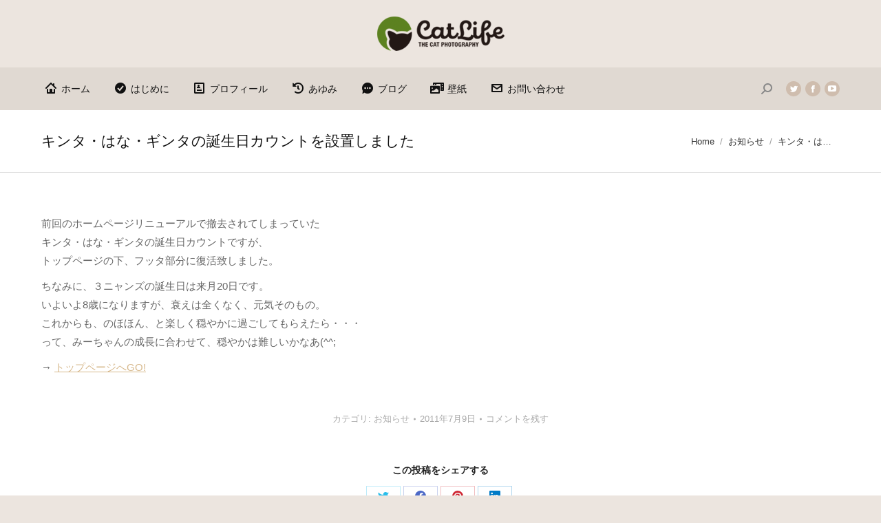

--- FILE ---
content_type: text/html; charset=UTF-8
request_url: https://catlife.jp/41799/
body_size: 20965
content:
<!DOCTYPE html>
<!--[if !(IE 6) | !(IE 7) | !(IE 8)  ]><!-->
<html dir="ltr" lang="ja" prefix="og: https://ogp.me/ns#" class="no-js">
<!--<![endif]-->
<head>
	<meta charset="UTF-8" />
		<meta name="viewport" content="width=device-width, initial-scale=1, maximum-scale=1, user-scalable=0">
		<meta name="theme-color" content="#cfbdae"/>	<link rel="profile" href="https://gmpg.org/xfn/11" />
	<title>キンタ・はな・ギンタの誕生日カウントを設置しました | CatLife - 猫写真＆猫壁紙［猫写真家・佐藤誠］</title>

		<!-- All in One SEO 4.5.6 - aioseo.com -->
		<meta name="description" content="前回のホームページリニューアルで撤去されてしまっていたキンタ・はな・ギンタの誕生日カウントですが、トップページ" />
		<meta name="robots" content="max-image-preview:large" />
		<meta name="keywords" content="お知らせ" />
		<link rel="canonical" href="https://catlife.jp/41799/" />
		<meta name="generator" content="All in One SEO (AIOSEO) 4.5.6" />
		<meta property="og:locale" content="ja_JP" />
		<meta property="og:site_name" content="猫写真&amp;猫壁紙 CatLife" />
		<meta property="og:type" content="article" />
		<meta property="og:title" content="キンタ・はな・ギンタの誕生日カウントを設置しました | CatLife - 猫写真＆猫壁紙［猫写真家・佐藤誠］" />
		<meta property="og:description" content="前回のホームページリニューアルで撤去されてしまっていたキンタ・はな・ギンタの誕生日カウントですが、トップページ" />
		<meta property="og:url" content="https://catlife.jp/41799/" />
		<meta property="article:published_time" content="2011-07-09T08:05:00+00:00" />
		<meta property="article:modified_time" content="2011-07-09T08:05:00+00:00" />
		<meta name="twitter:card" content="summary" />
		<meta name="twitter:title" content="キンタ・はな・ギンタの誕生日カウントを設置しました | CatLife - 猫写真＆猫壁紙［猫写真家・佐藤誠］" />
		<meta name="twitter:description" content="前回のホームページリニューアルで撤去されてしまっていたキンタ・はな・ギンタの誕生日カウントですが、トップページ" />
		<meta name="google" content="nositelinkssearchbox" />
		<script type="application/ld+json" class="aioseo-schema">
			{"@context":"https:\/\/schema.org","@graph":[{"@type":"Article","@id":"https:\/\/catlife.jp\/41799\/#article","name":"\u30ad\u30f3\u30bf\u30fb\u306f\u306a\u30fb\u30ae\u30f3\u30bf\u306e\u8a95\u751f\u65e5\u30ab\u30a6\u30f3\u30c8\u3092\u8a2d\u7f6e\u3057\u307e\u3057\u305f | CatLife - \u732b\u5199\u771f\uff06\u732b\u58c1\u7d19\uff3b\u732b\u5199\u771f\u5bb6\u30fb\u4f50\u85e4\u8aa0\uff3d","headline":"\u30ad\u30f3\u30bf\u30fb\u306f\u306a\u30fb\u30ae\u30f3\u30bf\u306e\u8a95\u751f\u65e5\u30ab\u30a6\u30f3\u30c8\u3092\u8a2d\u7f6e\u3057\u307e\u3057\u305f","author":{"@id":"https:\/\/catlife.jp\/author\/system-admin\/#author"},"publisher":{"@id":"https:\/\/catlife.jp\/#person"},"image":{"@type":"ImageObject","@id":"https:\/\/catlife.jp\/41799\/#articleImage","url":"https:\/\/secure.gravatar.com\/avatar\/74c1aabf18a85ecd37ed8efeefbca58a?s=96&d=mm&r=g","width":96,"height":96,"caption":"makoto"},"datePublished":"2011-07-09T17:05:00+09:00","dateModified":"2011-07-09T17:05:00+09:00","inLanguage":"ja","mainEntityOfPage":{"@id":"https:\/\/catlife.jp\/41799\/#webpage"},"isPartOf":{"@id":"https:\/\/catlife.jp\/41799\/#webpage"},"articleSection":"\u304a\u77e5\u3089\u305b"},{"@type":"BreadcrumbList","@id":"https:\/\/catlife.jp\/41799\/#breadcrumblist","itemListElement":[{"@type":"ListItem","@id":"https:\/\/catlife.jp\/#listItem","position":1,"name":"\u5bb6"}]},{"@type":"Person","@id":"https:\/\/catlife.jp\/#person","name":"makoto","image":{"@type":"ImageObject","@id":"https:\/\/catlife.jp\/41799\/#personImage","url":"https:\/\/secure.gravatar.com\/avatar\/74c1aabf18a85ecd37ed8efeefbca58a?s=96&d=mm&r=g","width":96,"height":96,"caption":"makoto"}},{"@type":"Person","@id":"https:\/\/catlife.jp\/author\/system-admin\/#author","url":"https:\/\/catlife.jp\/author\/system-admin\/","name":"makoto","image":{"@type":"ImageObject","@id":"https:\/\/catlife.jp\/41799\/#authorImage","url":"https:\/\/secure.gravatar.com\/avatar\/74c1aabf18a85ecd37ed8efeefbca58a?s=96&d=mm&r=g","width":96,"height":96,"caption":"makoto"}},{"@type":"WebPage","@id":"https:\/\/catlife.jp\/41799\/#webpage","url":"https:\/\/catlife.jp\/41799\/","name":"\u30ad\u30f3\u30bf\u30fb\u306f\u306a\u30fb\u30ae\u30f3\u30bf\u306e\u8a95\u751f\u65e5\u30ab\u30a6\u30f3\u30c8\u3092\u8a2d\u7f6e\u3057\u307e\u3057\u305f | CatLife - \u732b\u5199\u771f\uff06\u732b\u58c1\u7d19\uff3b\u732b\u5199\u771f\u5bb6\u30fb\u4f50\u85e4\u8aa0\uff3d","description":"\u524d\u56de\u306e\u30db\u30fc\u30e0\u30da\u30fc\u30b8\u30ea\u30cb\u30e5\u30fc\u30a2\u30eb\u3067\u64a4\u53bb\u3055\u308c\u3066\u3057\u307e\u3063\u3066\u3044\u305f\u30ad\u30f3\u30bf\u30fb\u306f\u306a\u30fb\u30ae\u30f3\u30bf\u306e\u8a95\u751f\u65e5\u30ab\u30a6\u30f3\u30c8\u3067\u3059\u304c\u3001\u30c8\u30c3\u30d7\u30da\u30fc\u30b8","inLanguage":"ja","isPartOf":{"@id":"https:\/\/catlife.jp\/#website"},"breadcrumb":{"@id":"https:\/\/catlife.jp\/41799\/#breadcrumblist"},"author":{"@id":"https:\/\/catlife.jp\/author\/system-admin\/#author"},"creator":{"@id":"https:\/\/catlife.jp\/author\/system-admin\/#author"},"datePublished":"2011-07-09T17:05:00+09:00","dateModified":"2011-07-09T17:05:00+09:00"},{"@type":"WebSite","@id":"https:\/\/catlife.jp\/#website","url":"https:\/\/catlife.jp\/","name":"\u732b\u5199\u771f\uff06\u732b\u58c1\u7d19 CatLife","description":"THE CAT PHOTOGRAPHY","inLanguage":"ja","publisher":{"@id":"https:\/\/catlife.jp\/#person"}}]}
		</script>
		<!-- All in One SEO -->

<link rel='dns-prefetch' href='//secure.gravatar.com' />
<link rel='dns-prefetch' href='//www.googletagmanager.com' />
<link rel='dns-prefetch' href='//stats.wp.com' />
<link rel='dns-prefetch' href='//fonts.googleapis.com' />
<link rel='dns-prefetch' href='//v0.wordpress.com' />
<link rel="alternate" type="application/rss+xml" title="猫写真＆猫壁紙 CatLife &raquo; フィード" href="https://catlife.jp/feed/" />
<link rel="alternate" type="application/rss+xml" title="猫写真＆猫壁紙 CatLife &raquo; コメントフィード" href="https://catlife.jp/comments/feed/" />
<link rel="alternate" type="application/rss+xml" title="猫写真＆猫壁紙 CatLife &raquo; キンタ・はな・ギンタの誕生日カウントを設置しました のコメントのフィード" href="https://catlife.jp/41799/feed/" />
		<!-- This site uses the Google Analytics by MonsterInsights plugin v8.23.1 - Using Analytics tracking - https://www.monsterinsights.com/ -->
							<script src="//www.googletagmanager.com/gtag/js?id=G-KNCR3HL93Z"  data-cfasync="false" data-wpfc-render="false" async></script>
			<script data-cfasync="false" data-wpfc-render="false">
				var mi_version = '8.23.1';
				var mi_track_user = true;
				var mi_no_track_reason = '';
				
								var disableStrs = [
										'ga-disable-G-KNCR3HL93Z',
									];

				/* Function to detect opted out users */
				function __gtagTrackerIsOptedOut() {
					for (var index = 0; index < disableStrs.length; index++) {
						if (document.cookie.indexOf(disableStrs[index] + '=true') > -1) {
							return true;
						}
					}

					return false;
				}

				/* Disable tracking if the opt-out cookie exists. */
				if (__gtagTrackerIsOptedOut()) {
					for (var index = 0; index < disableStrs.length; index++) {
						window[disableStrs[index]] = true;
					}
				}

				/* Opt-out function */
				function __gtagTrackerOptout() {
					for (var index = 0; index < disableStrs.length; index++) {
						document.cookie = disableStrs[index] + '=true; expires=Thu, 31 Dec 2099 23:59:59 UTC; path=/';
						window[disableStrs[index]] = true;
					}
				}

				if ('undefined' === typeof gaOptout) {
					function gaOptout() {
						__gtagTrackerOptout();
					}
				}
								window.dataLayer = window.dataLayer || [];

				window.MonsterInsightsDualTracker = {
					helpers: {},
					trackers: {},
				};
				if (mi_track_user) {
					function __gtagDataLayer() {
						dataLayer.push(arguments);
					}

					function __gtagTracker(type, name, parameters) {
						if (!parameters) {
							parameters = {};
						}

						if (parameters.send_to) {
							__gtagDataLayer.apply(null, arguments);
							return;
						}

						if (type === 'event') {
														parameters.send_to = monsterinsights_frontend.v4_id;
							var hookName = name;
							if (typeof parameters['event_category'] !== 'undefined') {
								hookName = parameters['event_category'] + ':' + name;
							}

							if (typeof MonsterInsightsDualTracker.trackers[hookName] !== 'undefined') {
								MonsterInsightsDualTracker.trackers[hookName](parameters);
							} else {
								__gtagDataLayer('event', name, parameters);
							}
							
						} else {
							__gtagDataLayer.apply(null, arguments);
						}
					}

					__gtagTracker('js', new Date());
					__gtagTracker('set', {
						'developer_id.dZGIzZG': true,
											});
										__gtagTracker('config', 'G-KNCR3HL93Z', {"forceSSL":"true","link_attribution":"true"} );
															window.gtag = __gtagTracker;										(function () {
						/* https://developers.google.com/analytics/devguides/collection/analyticsjs/ */
						/* ga and __gaTracker compatibility shim. */
						var noopfn = function () {
							return null;
						};
						var newtracker = function () {
							return new Tracker();
						};
						var Tracker = function () {
							return null;
						};
						var p = Tracker.prototype;
						p.get = noopfn;
						p.set = noopfn;
						p.send = function () {
							var args = Array.prototype.slice.call(arguments);
							args.unshift('send');
							__gaTracker.apply(null, args);
						};
						var __gaTracker = function () {
							var len = arguments.length;
							if (len === 0) {
								return;
							}
							var f = arguments[len - 1];
							if (typeof f !== 'object' || f === null || typeof f.hitCallback !== 'function') {
								if ('send' === arguments[0]) {
									var hitConverted, hitObject = false, action;
									if ('event' === arguments[1]) {
										if ('undefined' !== typeof arguments[3]) {
											hitObject = {
												'eventAction': arguments[3],
												'eventCategory': arguments[2],
												'eventLabel': arguments[4],
												'value': arguments[5] ? arguments[5] : 1,
											}
										}
									}
									if ('pageview' === arguments[1]) {
										if ('undefined' !== typeof arguments[2]) {
											hitObject = {
												'eventAction': 'page_view',
												'page_path': arguments[2],
											}
										}
									}
									if (typeof arguments[2] === 'object') {
										hitObject = arguments[2];
									}
									if (typeof arguments[5] === 'object') {
										Object.assign(hitObject, arguments[5]);
									}
									if ('undefined' !== typeof arguments[1].hitType) {
										hitObject = arguments[1];
										if ('pageview' === hitObject.hitType) {
											hitObject.eventAction = 'page_view';
										}
									}
									if (hitObject) {
										action = 'timing' === arguments[1].hitType ? 'timing_complete' : hitObject.eventAction;
										hitConverted = mapArgs(hitObject);
										__gtagTracker('event', action, hitConverted);
									}
								}
								return;
							}

							function mapArgs(args) {
								var arg, hit = {};
								var gaMap = {
									'eventCategory': 'event_category',
									'eventAction': 'event_action',
									'eventLabel': 'event_label',
									'eventValue': 'event_value',
									'nonInteraction': 'non_interaction',
									'timingCategory': 'event_category',
									'timingVar': 'name',
									'timingValue': 'value',
									'timingLabel': 'event_label',
									'page': 'page_path',
									'location': 'page_location',
									'title': 'page_title',
									'referrer' : 'page_referrer',
								};
								for (arg in args) {
																		if (!(!args.hasOwnProperty(arg) || !gaMap.hasOwnProperty(arg))) {
										hit[gaMap[arg]] = args[arg];
									} else {
										hit[arg] = args[arg];
									}
								}
								return hit;
							}

							try {
								f.hitCallback();
							} catch (ex) {
							}
						};
						__gaTracker.create = newtracker;
						__gaTracker.getByName = newtracker;
						__gaTracker.getAll = function () {
							return [];
						};
						__gaTracker.remove = noopfn;
						__gaTracker.loaded = true;
						window['__gaTracker'] = __gaTracker;
					})();
									} else {
										console.log("");
					(function () {
						function __gtagTracker() {
							return null;
						}

						window['__gtagTracker'] = __gtagTracker;
						window['gtag'] = __gtagTracker;
					})();
									}
			</script>
				<!-- / Google Analytics by MonsterInsights -->
		<script>
window._wpemojiSettings = {"baseUrl":"https:\/\/s.w.org\/images\/core\/emoji\/14.0.0\/72x72\/","ext":".png","svgUrl":"https:\/\/s.w.org\/images\/core\/emoji\/14.0.0\/svg\/","svgExt":".svg","source":{"concatemoji":"https:\/\/catlife.jp\/wp-includes\/js\/wp-emoji-release.min.js?ver=6.4.7"}};
/*! This file is auto-generated */
!function(i,n){var o,s,e;function c(e){try{var t={supportTests:e,timestamp:(new Date).valueOf()};sessionStorage.setItem(o,JSON.stringify(t))}catch(e){}}function p(e,t,n){e.clearRect(0,0,e.canvas.width,e.canvas.height),e.fillText(t,0,0);var t=new Uint32Array(e.getImageData(0,0,e.canvas.width,e.canvas.height).data),r=(e.clearRect(0,0,e.canvas.width,e.canvas.height),e.fillText(n,0,0),new Uint32Array(e.getImageData(0,0,e.canvas.width,e.canvas.height).data));return t.every(function(e,t){return e===r[t]})}function u(e,t,n){switch(t){case"flag":return n(e,"\ud83c\udff3\ufe0f\u200d\u26a7\ufe0f","\ud83c\udff3\ufe0f\u200b\u26a7\ufe0f")?!1:!n(e,"\ud83c\uddfa\ud83c\uddf3","\ud83c\uddfa\u200b\ud83c\uddf3")&&!n(e,"\ud83c\udff4\udb40\udc67\udb40\udc62\udb40\udc65\udb40\udc6e\udb40\udc67\udb40\udc7f","\ud83c\udff4\u200b\udb40\udc67\u200b\udb40\udc62\u200b\udb40\udc65\u200b\udb40\udc6e\u200b\udb40\udc67\u200b\udb40\udc7f");case"emoji":return!n(e,"\ud83e\udef1\ud83c\udffb\u200d\ud83e\udef2\ud83c\udfff","\ud83e\udef1\ud83c\udffb\u200b\ud83e\udef2\ud83c\udfff")}return!1}function f(e,t,n){var r="undefined"!=typeof WorkerGlobalScope&&self instanceof WorkerGlobalScope?new OffscreenCanvas(300,150):i.createElement("canvas"),a=r.getContext("2d",{willReadFrequently:!0}),o=(a.textBaseline="top",a.font="600 32px Arial",{});return e.forEach(function(e){o[e]=t(a,e,n)}),o}function t(e){var t=i.createElement("script");t.src=e,t.defer=!0,i.head.appendChild(t)}"undefined"!=typeof Promise&&(o="wpEmojiSettingsSupports",s=["flag","emoji"],n.supports={everything:!0,everythingExceptFlag:!0},e=new Promise(function(e){i.addEventListener("DOMContentLoaded",e,{once:!0})}),new Promise(function(t){var n=function(){try{var e=JSON.parse(sessionStorage.getItem(o));if("object"==typeof e&&"number"==typeof e.timestamp&&(new Date).valueOf()<e.timestamp+604800&&"object"==typeof e.supportTests)return e.supportTests}catch(e){}return null}();if(!n){if("undefined"!=typeof Worker&&"undefined"!=typeof OffscreenCanvas&&"undefined"!=typeof URL&&URL.createObjectURL&&"undefined"!=typeof Blob)try{var e="postMessage("+f.toString()+"("+[JSON.stringify(s),u.toString(),p.toString()].join(",")+"));",r=new Blob([e],{type:"text/javascript"}),a=new Worker(URL.createObjectURL(r),{name:"wpTestEmojiSupports"});return void(a.onmessage=function(e){c(n=e.data),a.terminate(),t(n)})}catch(e){}c(n=f(s,u,p))}t(n)}).then(function(e){for(var t in e)n.supports[t]=e[t],n.supports.everything=n.supports.everything&&n.supports[t],"flag"!==t&&(n.supports.everythingExceptFlag=n.supports.everythingExceptFlag&&n.supports[t]);n.supports.everythingExceptFlag=n.supports.everythingExceptFlag&&!n.supports.flag,n.DOMReady=!1,n.readyCallback=function(){n.DOMReady=!0}}).then(function(){return e}).then(function(){var e;n.supports.everything||(n.readyCallback(),(e=n.source||{}).concatemoji?t(e.concatemoji):e.wpemoji&&e.twemoji&&(t(e.twemoji),t(e.wpemoji)))}))}((window,document),window._wpemojiSettings);
</script>
<style id='wp-emoji-styles-inline-css'>

	img.wp-smiley, img.emoji {
		display: inline !important;
		border: none !important;
		box-shadow: none !important;
		height: 1em !important;
		width: 1em !important;
		margin: 0 0.07em !important;
		vertical-align: -0.1em !important;
		background: none !important;
		padding: 0 !important;
	}
</style>
<link rel='stylesheet' id='wp-block-library-css' href='https://catlife.jp/wp-includes/css/dist/block-library/style.min.css?ver=6.4.7' media='all' />
<style id='wp-block-library-inline-css'>
.has-text-align-justify{text-align:justify;}
</style>
<style id='wp-block-library-theme-inline-css'>
.wp-block-audio figcaption{color:#555;font-size:13px;text-align:center}.is-dark-theme .wp-block-audio figcaption{color:hsla(0,0%,100%,.65)}.wp-block-audio{margin:0 0 1em}.wp-block-code{border:1px solid #ccc;border-radius:4px;font-family:Menlo,Consolas,monaco,monospace;padding:.8em 1em}.wp-block-embed figcaption{color:#555;font-size:13px;text-align:center}.is-dark-theme .wp-block-embed figcaption{color:hsla(0,0%,100%,.65)}.wp-block-embed{margin:0 0 1em}.blocks-gallery-caption{color:#555;font-size:13px;text-align:center}.is-dark-theme .blocks-gallery-caption{color:hsla(0,0%,100%,.65)}.wp-block-image figcaption{color:#555;font-size:13px;text-align:center}.is-dark-theme .wp-block-image figcaption{color:hsla(0,0%,100%,.65)}.wp-block-image{margin:0 0 1em}.wp-block-pullquote{border-bottom:4px solid;border-top:4px solid;color:currentColor;margin-bottom:1.75em}.wp-block-pullquote cite,.wp-block-pullquote footer,.wp-block-pullquote__citation{color:currentColor;font-size:.8125em;font-style:normal;text-transform:uppercase}.wp-block-quote{border-left:.25em solid;margin:0 0 1.75em;padding-left:1em}.wp-block-quote cite,.wp-block-quote footer{color:currentColor;font-size:.8125em;font-style:normal;position:relative}.wp-block-quote.has-text-align-right{border-left:none;border-right:.25em solid;padding-left:0;padding-right:1em}.wp-block-quote.has-text-align-center{border:none;padding-left:0}.wp-block-quote.is-large,.wp-block-quote.is-style-large,.wp-block-quote.is-style-plain{border:none}.wp-block-search .wp-block-search__label{font-weight:700}.wp-block-search__button{border:1px solid #ccc;padding:.375em .625em}:where(.wp-block-group.has-background){padding:1.25em 2.375em}.wp-block-separator.has-css-opacity{opacity:.4}.wp-block-separator{border:none;border-bottom:2px solid;margin-left:auto;margin-right:auto}.wp-block-separator.has-alpha-channel-opacity{opacity:1}.wp-block-separator:not(.is-style-wide):not(.is-style-dots){width:100px}.wp-block-separator.has-background:not(.is-style-dots){border-bottom:none;height:1px}.wp-block-separator.has-background:not(.is-style-wide):not(.is-style-dots){height:2px}.wp-block-table{margin:0 0 1em}.wp-block-table td,.wp-block-table th{word-break:normal}.wp-block-table figcaption{color:#555;font-size:13px;text-align:center}.is-dark-theme .wp-block-table figcaption{color:hsla(0,0%,100%,.65)}.wp-block-video figcaption{color:#555;font-size:13px;text-align:center}.is-dark-theme .wp-block-video figcaption{color:hsla(0,0%,100%,.65)}.wp-block-video{margin:0 0 1em}.wp-block-template-part.has-background{margin-bottom:0;margin-top:0;padding:1.25em 2.375em}
</style>
<link rel='stylesheet' id='mediaelement-css' href='https://catlife.jp/wp-includes/js/mediaelement/mediaelementplayer-legacy.min.css?ver=4.2.17' media='all' />
<link rel='stylesheet' id='wp-mediaelement-css' href='https://catlife.jp/wp-includes/js/mediaelement/wp-mediaelement.min.css?ver=6.4.7' media='all' />
<style id='jetpack-sharing-buttons-style-inline-css'>
.jetpack-sharing-buttons__services-list{display:flex;flex-direction:row;flex-wrap:wrap;gap:0;list-style-type:none;margin:5px;padding:0}.jetpack-sharing-buttons__services-list.has-small-icon-size{font-size:12px}.jetpack-sharing-buttons__services-list.has-normal-icon-size{font-size:16px}.jetpack-sharing-buttons__services-list.has-large-icon-size{font-size:24px}.jetpack-sharing-buttons__services-list.has-huge-icon-size{font-size:36px}@media print{.jetpack-sharing-buttons__services-list{display:none!important}}ul.jetpack-sharing-buttons__services-list.has-background{padding:1.25em 2.375em}
</style>
<style id='classic-theme-styles-inline-css'>
/*! This file is auto-generated */
.wp-block-button__link{color:#fff;background-color:#32373c;border-radius:9999px;box-shadow:none;text-decoration:none;padding:calc(.667em + 2px) calc(1.333em + 2px);font-size:1.125em}.wp-block-file__button{background:#32373c;color:#fff;text-decoration:none}
</style>
<style id='global-styles-inline-css'>
body{--wp--preset--color--black: #000000;--wp--preset--color--cyan-bluish-gray: #abb8c3;--wp--preset--color--white: #FFF;--wp--preset--color--pale-pink: #f78da7;--wp--preset--color--vivid-red: #cf2e2e;--wp--preset--color--luminous-vivid-orange: #ff6900;--wp--preset--color--luminous-vivid-amber: #fcb900;--wp--preset--color--light-green-cyan: #7bdcb5;--wp--preset--color--vivid-green-cyan: #00d084;--wp--preset--color--pale-cyan-blue: #8ed1fc;--wp--preset--color--vivid-cyan-blue: #0693e3;--wp--preset--color--vivid-purple: #9b51e0;--wp--preset--color--accent: #cfbdae;--wp--preset--color--dark-gray: #111;--wp--preset--color--light-gray: #767676;--wp--preset--gradient--vivid-cyan-blue-to-vivid-purple: linear-gradient(135deg,rgba(6,147,227,1) 0%,rgb(155,81,224) 100%);--wp--preset--gradient--light-green-cyan-to-vivid-green-cyan: linear-gradient(135deg,rgb(122,220,180) 0%,rgb(0,208,130) 100%);--wp--preset--gradient--luminous-vivid-amber-to-luminous-vivid-orange: linear-gradient(135deg,rgba(252,185,0,1) 0%,rgba(255,105,0,1) 100%);--wp--preset--gradient--luminous-vivid-orange-to-vivid-red: linear-gradient(135deg,rgba(255,105,0,1) 0%,rgb(207,46,46) 100%);--wp--preset--gradient--very-light-gray-to-cyan-bluish-gray: linear-gradient(135deg,rgb(238,238,238) 0%,rgb(169,184,195) 100%);--wp--preset--gradient--cool-to-warm-spectrum: linear-gradient(135deg,rgb(74,234,220) 0%,rgb(151,120,209) 20%,rgb(207,42,186) 40%,rgb(238,44,130) 60%,rgb(251,105,98) 80%,rgb(254,248,76) 100%);--wp--preset--gradient--blush-light-purple: linear-gradient(135deg,rgb(255,206,236) 0%,rgb(152,150,240) 100%);--wp--preset--gradient--blush-bordeaux: linear-gradient(135deg,rgb(254,205,165) 0%,rgb(254,45,45) 50%,rgb(107,0,62) 100%);--wp--preset--gradient--luminous-dusk: linear-gradient(135deg,rgb(255,203,112) 0%,rgb(199,81,192) 50%,rgb(65,88,208) 100%);--wp--preset--gradient--pale-ocean: linear-gradient(135deg,rgb(255,245,203) 0%,rgb(182,227,212) 50%,rgb(51,167,181) 100%);--wp--preset--gradient--electric-grass: linear-gradient(135deg,rgb(202,248,128) 0%,rgb(113,206,126) 100%);--wp--preset--gradient--midnight: linear-gradient(135deg,rgb(2,3,129) 0%,rgb(40,116,252) 100%);--wp--preset--font-size--small: 13px;--wp--preset--font-size--medium: 20px;--wp--preset--font-size--large: 36px;--wp--preset--font-size--x-large: 42px;--wp--preset--spacing--20: 0.44rem;--wp--preset--spacing--30: 0.67rem;--wp--preset--spacing--40: 1rem;--wp--preset--spacing--50: 1.5rem;--wp--preset--spacing--60: 2.25rem;--wp--preset--spacing--70: 3.38rem;--wp--preset--spacing--80: 5.06rem;--wp--preset--shadow--natural: 6px 6px 9px rgba(0, 0, 0, 0.2);--wp--preset--shadow--deep: 12px 12px 50px rgba(0, 0, 0, 0.4);--wp--preset--shadow--sharp: 6px 6px 0px rgba(0, 0, 0, 0.2);--wp--preset--shadow--outlined: 6px 6px 0px -3px rgba(255, 255, 255, 1), 6px 6px rgba(0, 0, 0, 1);--wp--preset--shadow--crisp: 6px 6px 0px rgba(0, 0, 0, 1);}:where(.is-layout-flex){gap: 0.5em;}:where(.is-layout-grid){gap: 0.5em;}body .is-layout-flow > .alignleft{float: left;margin-inline-start: 0;margin-inline-end: 2em;}body .is-layout-flow > .alignright{float: right;margin-inline-start: 2em;margin-inline-end: 0;}body .is-layout-flow > .aligncenter{margin-left: auto !important;margin-right: auto !important;}body .is-layout-constrained > .alignleft{float: left;margin-inline-start: 0;margin-inline-end: 2em;}body .is-layout-constrained > .alignright{float: right;margin-inline-start: 2em;margin-inline-end: 0;}body .is-layout-constrained > .aligncenter{margin-left: auto !important;margin-right: auto !important;}body .is-layout-constrained > :where(:not(.alignleft):not(.alignright):not(.alignfull)){max-width: var(--wp--style--global--content-size);margin-left: auto !important;margin-right: auto !important;}body .is-layout-constrained > .alignwide{max-width: var(--wp--style--global--wide-size);}body .is-layout-flex{display: flex;}body .is-layout-flex{flex-wrap: wrap;align-items: center;}body .is-layout-flex > *{margin: 0;}body .is-layout-grid{display: grid;}body .is-layout-grid > *{margin: 0;}:where(.wp-block-columns.is-layout-flex){gap: 2em;}:where(.wp-block-columns.is-layout-grid){gap: 2em;}:where(.wp-block-post-template.is-layout-flex){gap: 1.25em;}:where(.wp-block-post-template.is-layout-grid){gap: 1.25em;}.has-black-color{color: var(--wp--preset--color--black) !important;}.has-cyan-bluish-gray-color{color: var(--wp--preset--color--cyan-bluish-gray) !important;}.has-white-color{color: var(--wp--preset--color--white) !important;}.has-pale-pink-color{color: var(--wp--preset--color--pale-pink) !important;}.has-vivid-red-color{color: var(--wp--preset--color--vivid-red) !important;}.has-luminous-vivid-orange-color{color: var(--wp--preset--color--luminous-vivid-orange) !important;}.has-luminous-vivid-amber-color{color: var(--wp--preset--color--luminous-vivid-amber) !important;}.has-light-green-cyan-color{color: var(--wp--preset--color--light-green-cyan) !important;}.has-vivid-green-cyan-color{color: var(--wp--preset--color--vivid-green-cyan) !important;}.has-pale-cyan-blue-color{color: var(--wp--preset--color--pale-cyan-blue) !important;}.has-vivid-cyan-blue-color{color: var(--wp--preset--color--vivid-cyan-blue) !important;}.has-vivid-purple-color{color: var(--wp--preset--color--vivid-purple) !important;}.has-black-background-color{background-color: var(--wp--preset--color--black) !important;}.has-cyan-bluish-gray-background-color{background-color: var(--wp--preset--color--cyan-bluish-gray) !important;}.has-white-background-color{background-color: var(--wp--preset--color--white) !important;}.has-pale-pink-background-color{background-color: var(--wp--preset--color--pale-pink) !important;}.has-vivid-red-background-color{background-color: var(--wp--preset--color--vivid-red) !important;}.has-luminous-vivid-orange-background-color{background-color: var(--wp--preset--color--luminous-vivid-orange) !important;}.has-luminous-vivid-amber-background-color{background-color: var(--wp--preset--color--luminous-vivid-amber) !important;}.has-light-green-cyan-background-color{background-color: var(--wp--preset--color--light-green-cyan) !important;}.has-vivid-green-cyan-background-color{background-color: var(--wp--preset--color--vivid-green-cyan) !important;}.has-pale-cyan-blue-background-color{background-color: var(--wp--preset--color--pale-cyan-blue) !important;}.has-vivid-cyan-blue-background-color{background-color: var(--wp--preset--color--vivid-cyan-blue) !important;}.has-vivid-purple-background-color{background-color: var(--wp--preset--color--vivid-purple) !important;}.has-black-border-color{border-color: var(--wp--preset--color--black) !important;}.has-cyan-bluish-gray-border-color{border-color: var(--wp--preset--color--cyan-bluish-gray) !important;}.has-white-border-color{border-color: var(--wp--preset--color--white) !important;}.has-pale-pink-border-color{border-color: var(--wp--preset--color--pale-pink) !important;}.has-vivid-red-border-color{border-color: var(--wp--preset--color--vivid-red) !important;}.has-luminous-vivid-orange-border-color{border-color: var(--wp--preset--color--luminous-vivid-orange) !important;}.has-luminous-vivid-amber-border-color{border-color: var(--wp--preset--color--luminous-vivid-amber) !important;}.has-light-green-cyan-border-color{border-color: var(--wp--preset--color--light-green-cyan) !important;}.has-vivid-green-cyan-border-color{border-color: var(--wp--preset--color--vivid-green-cyan) !important;}.has-pale-cyan-blue-border-color{border-color: var(--wp--preset--color--pale-cyan-blue) !important;}.has-vivid-cyan-blue-border-color{border-color: var(--wp--preset--color--vivid-cyan-blue) !important;}.has-vivid-purple-border-color{border-color: var(--wp--preset--color--vivid-purple) !important;}.has-vivid-cyan-blue-to-vivid-purple-gradient-background{background: var(--wp--preset--gradient--vivid-cyan-blue-to-vivid-purple) !important;}.has-light-green-cyan-to-vivid-green-cyan-gradient-background{background: var(--wp--preset--gradient--light-green-cyan-to-vivid-green-cyan) !important;}.has-luminous-vivid-amber-to-luminous-vivid-orange-gradient-background{background: var(--wp--preset--gradient--luminous-vivid-amber-to-luminous-vivid-orange) !important;}.has-luminous-vivid-orange-to-vivid-red-gradient-background{background: var(--wp--preset--gradient--luminous-vivid-orange-to-vivid-red) !important;}.has-very-light-gray-to-cyan-bluish-gray-gradient-background{background: var(--wp--preset--gradient--very-light-gray-to-cyan-bluish-gray) !important;}.has-cool-to-warm-spectrum-gradient-background{background: var(--wp--preset--gradient--cool-to-warm-spectrum) !important;}.has-blush-light-purple-gradient-background{background: var(--wp--preset--gradient--blush-light-purple) !important;}.has-blush-bordeaux-gradient-background{background: var(--wp--preset--gradient--blush-bordeaux) !important;}.has-luminous-dusk-gradient-background{background: var(--wp--preset--gradient--luminous-dusk) !important;}.has-pale-ocean-gradient-background{background: var(--wp--preset--gradient--pale-ocean) !important;}.has-electric-grass-gradient-background{background: var(--wp--preset--gradient--electric-grass) !important;}.has-midnight-gradient-background{background: var(--wp--preset--gradient--midnight) !important;}.has-small-font-size{font-size: var(--wp--preset--font-size--small) !important;}.has-medium-font-size{font-size: var(--wp--preset--font-size--medium) !important;}.has-large-font-size{font-size: var(--wp--preset--font-size--large) !important;}.has-x-large-font-size{font-size: var(--wp--preset--font-size--x-large) !important;}
.wp-block-navigation a:where(:not(.wp-element-button)){color: inherit;}
:where(.wp-block-post-template.is-layout-flex){gap: 1.25em;}:where(.wp-block-post-template.is-layout-grid){gap: 1.25em;}
:where(.wp-block-columns.is-layout-flex){gap: 2em;}:where(.wp-block-columns.is-layout-grid){gap: 2em;}
.wp-block-pullquote{font-size: 1.5em;line-height: 1.6;}
</style>
<link rel='stylesheet' id='contact-form-7-css' href='https://catlife.jp/wp-content/plugins/contact-form-7/includes/css/styles.css?ver=5.8.7' media='all' />
<link rel='stylesheet' id='the7-font-css' href='https://catlife.jp/wp-content/themes/dt-the7/fonts/icomoon-the7-font/icomoon-the7-font.min.css?ver=11.11.0' media='all' />
<link rel='stylesheet' id='the7-awesome-fonts-css' href='https://catlife.jp/wp-content/themes/dt-the7/fonts/FontAwesome/css/all.min.css?ver=11.11.0' media='all' />
<link rel='stylesheet' id='the7-awesome-fonts-back-css' href='https://catlife.jp/wp-content/themes/dt-the7/fonts/FontAwesome/back-compat.min.css?ver=11.11.0' media='all' />
<link rel='stylesheet' id='the7-Defaults-css' href='https://catlife.jp/wp-content/uploads/smile_fonts/Defaults/Defaults.css?ver=6.4.7' media='all' />
<link rel='stylesheet' id='the7-icomoon-icomoonfree-16x16-css' href='https://catlife.jp/wp-content/uploads/smile_fonts/icomoon-icomoonfree-16x16/icomoon-icomoonfree-16x16.css?ver=6.4.7' media='all' />
<link rel='stylesheet' id='dt-web-fonts-css' href='https://fonts.googleapis.com/css?family=Roboto:400,600,700%7CLibre+Baskerville:400,600,700' media='all' />
<link rel='stylesheet' id='dt-main-css' href='https://catlife.jp/wp-content/themes/dt-the7/css/main.min.css?ver=11.11.0' media='all' />
<style id='dt-main-inline-css'>
body #load {
  display: block;
  height: 100%;
  overflow: hidden;
  position: fixed;
  width: 100%;
  z-index: 9901;
  opacity: 1;
  visibility: visible;
  transition: all .35s ease-out;
}
.load-wrap {
  width: 100%;
  height: 100%;
  background-position: center center;
  background-repeat: no-repeat;
  text-align: center;
  display: -ms-flexbox;
  display: -ms-flex;
  display: flex;
  -ms-align-items: center;
  -ms-flex-align: center;
  align-items: center;
  -ms-flex-flow: column wrap;
  flex-flow: column wrap;
  -ms-flex-pack: center;
  -ms-justify-content: center;
  justify-content: center;
}
.load-wrap > svg {
  position: absolute;
  top: 50%;
  left: 50%;
  transform: translate(-50%,-50%);
}
#load {
  background: var(--the7-elementor-beautiful-loading-bg,#111111);
  --the7-beautiful-spinner-color2: var(--the7-beautiful-spinner-color,#ffffff);
}

</style>
<link rel='stylesheet' id='the7-custom-scrollbar-css' href='https://catlife.jp/wp-content/themes/dt-the7/lib/custom-scrollbar/custom-scrollbar.min.css?ver=11.11.0' media='all' />
<link rel='stylesheet' id='the7-wpbakery-css' href='https://catlife.jp/wp-content/themes/dt-the7/css/wpbakery.min.css?ver=11.11.0' media='all' />
<link rel='stylesheet' id='the7-core-css' href='https://catlife.jp/wp-content/plugins/dt-the7-core/assets/css/post-type.min.css?ver=2.7.8' media='all' />
<link rel='stylesheet' id='the7-css-vars-css' href='https://catlife.jp/wp-content/uploads/the7-css/css-vars.css?ver=391bc98809af' media='all' />
<link rel='stylesheet' id='dt-custom-css' href='https://catlife.jp/wp-content/uploads/the7-css/custom.css?ver=391bc98809af' media='all' />
<link rel='stylesheet' id='dt-media-css' href='https://catlife.jp/wp-content/uploads/the7-css/media.css?ver=391bc98809af' media='all' />
<link rel='stylesheet' id='the7-mega-menu-css' href='https://catlife.jp/wp-content/uploads/the7-css/mega-menu.css?ver=391bc98809af' media='all' />
<link rel='stylesheet' id='the7-elements-albums-portfolio-css' href='https://catlife.jp/wp-content/uploads/the7-css/the7-elements-albums-portfolio.css?ver=391bc98809af' media='all' />
<link rel='stylesheet' id='the7-elements-css' href='https://catlife.jp/wp-content/uploads/the7-css/post-type-dynamic.css?ver=391bc98809af' media='all' />
<link rel='stylesheet' id='style-css' href='https://catlife.jp/wp-content/themes/dt-the7/style.css?ver=11.11.0' media='all' />
<link rel='stylesheet' id='jetpack_css-css' href='https://catlife.jp/wp-content/plugins/jetpack/css/jetpack.css?ver=13.1.4' media='all' />
<script src="https://catlife.jp/wp-includes/js/jquery/jquery.min.js?ver=3.7.1" id="jquery-core-js"></script>
<script src="https://catlife.jp/wp-includes/js/jquery/jquery-migrate.min.js?ver=3.4.1" id="jquery-migrate-js"></script>
<script src="https://catlife.jp/wp-content/plugins/google-analytics-for-wordpress/assets/js/frontend-gtag.min.js?ver=8.23.1" id="monsterinsights-frontend-script-js"></script>
<script data-cfasync="false" data-wpfc-render="false" id='monsterinsights-frontend-script-js-extra'>var monsterinsights_frontend = {"js_events_tracking":"true","download_extensions":"doc,pdf,ppt,zip,xls,docx,pptx,xlsx","inbound_paths":"[{\"path\":\"\\\/go\\\/\",\"label\":\"affiliate\"},{\"path\":\"\\\/recommend\\\/\",\"label\":\"affiliate\"}]","home_url":"https:\/\/catlife.jp","hash_tracking":"false","v4_id":"G-KNCR3HL93Z"};</script>
<script src="https://catlife.jp/wp-content/plugins/revslider/public/assets/js/rbtools.min.js?ver=6.6.20" async id="tp-tools-js"></script>
<script src="https://catlife.jp/wp-content/plugins/revslider/public/assets/js/rs6.min.js?ver=6.6.20" async id="revmin-js"></script>
<script id="dt-above-fold-js-extra">
var dtLocal = {"themeUrl":"https:\/\/catlife.jp\/wp-content\/themes\/dt-the7","passText":"To view this protected post, enter the password below:","moreButtonText":{"loading":"Loading...","loadMore":"Load more"},"postID":"41799","ajaxurl":"https:\/\/catlife.jp\/wp-admin\/admin-ajax.php","REST":{"baseUrl":"https:\/\/catlife.jp\/wp-json\/the7\/v1","endpoints":{"sendMail":"\/send-mail"}},"contactMessages":{"required":"One or more fields have an error. Please check and try again.","terms":"Please accept the privacy policy.","fillTheCaptchaError":"Please, fill the captcha."},"captchaSiteKey":"","ajaxNonce":"ae85455081","pageData":"","themeSettings":{"smoothScroll":"off","lazyLoading":false,"desktopHeader":{"height":160},"ToggleCaptionEnabled":"disabled","ToggleCaption":"Navigation","floatingHeader":{"showAfter":120,"showMenu":true,"height":58,"logo":{"showLogo":false,"html":"","url":"https:\/\/catlife.jp\/"}},"topLine":{"floatingTopLine":{"logo":{"showLogo":false,"html":""}}},"mobileHeader":{"firstSwitchPoint":1000,"secondSwitchPoint":800,"firstSwitchPointHeight":100,"secondSwitchPointHeight":60,"mobileToggleCaptionEnabled":"disabled","mobileToggleCaption":"Menu"},"stickyMobileHeaderFirstSwitch":{"logo":{"html":"<img class=\" preload-me\" src=\"https:\/\/catlife.jp\/wp-content\/uploads\/2021\/05\/img_logo_w185.png\" srcset=\"https:\/\/catlife.jp\/wp-content\/uploads\/2021\/05\/img_logo_w185.png 185w\" width=\"185\" height=\"50\"   sizes=\"185px\" alt=\"\u732b\u5199\u771f\uff06\u732b\u58c1\u7d19 CatLife\" \/>"}},"stickyMobileHeaderSecondSwitch":{"logo":{"html":"<img class=\" preload-me\" src=\"https:\/\/catlife.jp\/wp-content\/uploads\/2021\/05\/img_logo_w150.png\" srcset=\"https:\/\/catlife.jp\/wp-content\/uploads\/2021\/05\/img_logo_w150.png 150w\" width=\"150\" height=\"41\"   sizes=\"150px\" alt=\"\u732b\u5199\u771f\uff06\u732b\u58c1\u7d19 CatLife\" \/>"}},"sidebar":{"switchPoint":970},"boxedWidth":"1280px"},"VCMobileScreenWidth":"768"};
var dtShare = {"shareButtonText":{"facebook":"Share on Facebook","twitter":"Tweet","pinterest":"Pin it","linkedin":"Share on Linkedin","whatsapp":"Share on Whatsapp"},"overlayOpacity":"85"};
</script>
<script src="https://catlife.jp/wp-content/themes/dt-the7/js/above-the-fold.min.js?ver=11.11.0" id="dt-above-fold-js"></script>

<!-- Google アナリティクス スニペット (Site Kit が追加) -->
<script src="https://www.googletagmanager.com/gtag/js?id=G-3ZKXMERDTZ" id="google_gtagjs-js" async></script>
<script id="google_gtagjs-js-after">
window.dataLayer = window.dataLayer || [];function gtag(){dataLayer.push(arguments);}
gtag('set', 'linker', {"domains":["catlife.jp"]} );
gtag("js", new Date());
gtag("set", "developer_id.dZTNiMT", true);
gtag("config", "G-3ZKXMERDTZ");
</script>

<!-- (ここまで) Google アナリティクス スニペット (Site Kit が追加) -->
<script></script><link rel="https://api.w.org/" href="https://catlife.jp/wp-json/" /><link rel="alternate" type="application/json" href="https://catlife.jp/wp-json/wp/v2/posts/41799" /><link rel="EditURI" type="application/rsd+xml" title="RSD" href="https://catlife.jp/xmlrpc.php?rsd" />
<meta name="generator" content="WordPress 6.4.7" />
<link rel='shortlink' href='https://wp.me/p489Be-aSb' />
<link rel="alternate" type="application/json+oembed" href="https://catlife.jp/wp-json/oembed/1.0/embed?url=https%3A%2F%2Fcatlife.jp%2F41799%2F" />
<link rel="alternate" type="text/xml+oembed" href="https://catlife.jp/wp-json/oembed/1.0/embed?url=https%3A%2F%2Fcatlife.jp%2F41799%2F&#038;format=xml" />
<meta name="generator" content="Site Kit by Google 1.120.0" />        <!-- Copyright protection script -->
        <meta http-equiv="imagetoolbar" content="no">
        <script>
            /*<![CDATA[*/
            document.oncontextmenu = function () {
                return false;
            };
            /*]]>*/
        </script>
        <script type="text/javascript">
            /*<![CDATA[*/
            document.onselectstart = function () {
                event = event || window.event;
                var custom_input = event.target || event.srcElement;

                if (custom_input.type !== "text" && custom_input.type !== "textarea" && custom_input.type !== "password") {
                    return false;
                } else {
                    return true;
                }

            };
            if (window.sidebar) {
                document.onmousedown = function (e) {
                    var obj = e.target;
                    if (obj.tagName.toUpperCase() === 'SELECT'
                        || obj.tagName.toUpperCase() === "INPUT"
                        || obj.tagName.toUpperCase() === "TEXTAREA"
                        || obj.tagName.toUpperCase() === "PASSWORD") {
                        return true;
                    } else {
                        return false;
                    }
                };
            }
            window.onload = function () {
                document.body.style.webkitTouchCallout = 'none';
                document.body.style.KhtmlUserSelect = 'none';
            }
            /*]]>*/
        </script>
        <script type="text/javascript">
            /*<![CDATA[*/
            if (parent.frames.length > 0) {
                top.location.replace(document.location);
            }
            /*]]>*/
        </script>
        <script>
            /*<![CDATA[*/
            document.ondragstart = function () {
                return false;
            };
            /*]]>*/
        </script>
        <style type="text/css">

            * {
                -webkit-touch-callout: none;
                -webkit-user-select: none;
                -moz-user-select: none;
                user-select: none;
            }

            img {
                -webkit-touch-callout: none;
                -webkit-user-select: none;
                -moz-user-select: none;
                user-select: none;
            }

            input, textarea, select {
	            -webkit-user-select: auto;
            }

        </style>
        <!-- End Copyright protection script -->

        <!-- Source hidden -->

        	<style>img#wpstats{display:none}</style>
		<link rel="pingback" href="https://catlife.jp/xmlrpc.php">
<meta property="og:site_name" content="猫写真＆猫壁紙 CatLife" />
<meta property="og:title" content="キンタ・はな・ギンタの誕生日カウントを設置しました" />
<meta property="og:description" content="前回のホームページリニューアルで撤去されてしまっていたキンタ・はな・ギンタの誕生日カウントですが、トップページの下、フッタ部分に復活致しました。 ちなみに、３ニャンズの誕生日は来月20日です。いよいよ8歳になりますが、衰&hellip;" />
<meta property="og:url" content="https://catlife.jp/41799/" />
<meta property="og:type" content="article" />
<meta name="generator" content="Powered by WPBakery Page Builder - drag and drop page builder for WordPress."/>
<style type="text/css">.broken_link, a.broken_link {
	text-decoration: line-through;
}</style><meta name="generator" content="Powered by Slider Revolution 6.6.20 - responsive, Mobile-Friendly Slider Plugin for WordPress with comfortable drag and drop interface." />
<script type="text/javascript" id="the7-loader-script">
document.addEventListener("DOMContentLoaded", function(event) {
	var load = document.getElementById("load");
	if(!load.classList.contains('loader-removed')){
		var removeLoading = setTimeout(function() {
			load.className += " loader-removed";
		}, 300);
	}
});
</script>
		<link rel="icon" href="https://catlife.jp/wp-content/uploads/2018/01/favicon.png" type="image/png" sizes="16x16"/><script>function setREVStartSize(e){
			//window.requestAnimationFrame(function() {
				window.RSIW = window.RSIW===undefined ? window.innerWidth : window.RSIW;
				window.RSIH = window.RSIH===undefined ? window.innerHeight : window.RSIH;
				try {
					var pw = document.getElementById(e.c).parentNode.offsetWidth,
						newh;
					pw = pw===0 || isNaN(pw) || (e.l=="fullwidth" || e.layout=="fullwidth") ? window.RSIW : pw;
					e.tabw = e.tabw===undefined ? 0 : parseInt(e.tabw);
					e.thumbw = e.thumbw===undefined ? 0 : parseInt(e.thumbw);
					e.tabh = e.tabh===undefined ? 0 : parseInt(e.tabh);
					e.thumbh = e.thumbh===undefined ? 0 : parseInt(e.thumbh);
					e.tabhide = e.tabhide===undefined ? 0 : parseInt(e.tabhide);
					e.thumbhide = e.thumbhide===undefined ? 0 : parseInt(e.thumbhide);
					e.mh = e.mh===undefined || e.mh=="" || e.mh==="auto" ? 0 : parseInt(e.mh,0);
					if(e.layout==="fullscreen" || e.l==="fullscreen")
						newh = Math.max(e.mh,window.RSIH);
					else{
						e.gw = Array.isArray(e.gw) ? e.gw : [e.gw];
						for (var i in e.rl) if (e.gw[i]===undefined || e.gw[i]===0) e.gw[i] = e.gw[i-1];
						e.gh = e.el===undefined || e.el==="" || (Array.isArray(e.el) && e.el.length==0)? e.gh : e.el;
						e.gh = Array.isArray(e.gh) ? e.gh : [e.gh];
						for (var i in e.rl) if (e.gh[i]===undefined || e.gh[i]===0) e.gh[i] = e.gh[i-1];
											
						var nl = new Array(e.rl.length),
							ix = 0,
							sl;
						e.tabw = e.tabhide>=pw ? 0 : e.tabw;
						e.thumbw = e.thumbhide>=pw ? 0 : e.thumbw;
						e.tabh = e.tabhide>=pw ? 0 : e.tabh;
						e.thumbh = e.thumbhide>=pw ? 0 : e.thumbh;
						for (var i in e.rl) nl[i] = e.rl[i]<window.RSIW ? 0 : e.rl[i];
						sl = nl[0];
						for (var i in nl) if (sl>nl[i] && nl[i]>0) { sl = nl[i]; ix=i;}
						var m = pw>(e.gw[ix]+e.tabw+e.thumbw) ? 1 : (pw-(e.tabw+e.thumbw)) / (e.gw[ix]);
						newh =  (e.gh[ix] * m) + (e.tabh + e.thumbh);
					}
					var el = document.getElementById(e.c);
					if (el!==null && el) el.style.height = newh+"px";
					el = document.getElementById(e.c+"_wrapper");
					if (el!==null && el) {
						el.style.height = newh+"px";
						el.style.display = "block";
					}
				} catch(e){
					console.log("Failure at Presize of Slider:" + e)
				}
			//});
		  };</script>
<noscript><style> .wpb_animate_when_almost_visible { opacity: 1; }</style></noscript></head>
<body id="the7-body" class="post-template-default single single-post postid-41799 single-format-standard wp-embed-responsive the7-core-ver-2.7.8 dt-responsive-on right-mobile-menu-close-icon ouside-menu-close-icon mobile-hamburger-close-bg-enable mobile-hamburger-close-bg-hover-enable  fade-medium-mobile-menu-close-icon fade-medium-menu-close-icon srcset-enabled btn-flat custom-btn-color custom-btn-hover-color shadow-element-decoration phantom-sticky phantom-disable-decoration phantom-logo-off floating-mobile-menu-icon top-header first-switch-logo-center first-switch-menu-right second-switch-logo-left second-switch-menu-right layzr-loading-on popup-message-style the7-ver-11.11.0 dt-fa-compatibility wpb-js-composer js-comp-ver-7.4 vc_responsive">
<!-- The7 11.11.0 -->
<div id="load" class="ring-loader">
	<div class="load-wrap">
<style type="text/css">
    .the7-spinner {
        width: 72px;
        height: 72px;
        position: relative;
    }
    .the7-spinner > div {
        border-radius: 50%;
        width: 9px;
        left: 0;
        box-sizing: border-box;
        display: block;
        position: absolute;
        border: 9px solid #fff;
        width: 72px;
        height: 72px;
    }
    .the7-spinner-ring-bg{
        opacity: 0.25;
    }
    div.the7-spinner-ring {
        animation: spinner-animation 0.8s cubic-bezier(1, 1, 1, 1) infinite;
        border-color:var(--the7-beautiful-spinner-color2) transparent transparent transparent;
    }

    @keyframes spinner-animation{
        from{
            transform: rotate(0deg);
        }
        to {
            transform: rotate(360deg);
        }
    }
</style>

<div class="the7-spinner">
    <div class="the7-spinner-ring-bg"></div>
    <div class="the7-spinner-ring"></div>
</div></div>
</div>
<div id="page" >
	<a class="skip-link screen-reader-text" href="#content">Skip to content</a>

<div class="masthead classic-header left bg-behind-menu logo-center widgets full-height medium-mobile-menu-icon show-sub-menu-on-hover show-mobile-logo"  role="banner">

	<div class="top-bar top-bar-empty top-bar-line-hide">
	<div class="top-bar-bg" ></div>
	<div class="mini-widgets left-widgets"></div><div class="mini-widgets right-widgets"></div></div>

	<header class="header-bar">

		<div class="branding">
	<div id="site-title" class="assistive-text">猫写真＆猫壁紙 CatLife</div>
	<div id="site-description" class="assistive-text">THE CAT PHOTOGRAPHY</div>
	<a class="" href="https://catlife.jp/"><img class=" preload-me" src="https://catlife.jp/wp-content/uploads/2021/05/img_logo_w185.png" srcset="https://catlife.jp/wp-content/uploads/2021/05/img_logo_w185.png 185w" width="185" height="50"   sizes="185px" alt="猫写真＆猫壁紙 CatLife" /><img class="mobile-logo preload-me" src="https://catlife.jp/wp-content/uploads/2021/05/img_logo_w150.png" srcset="https://catlife.jp/wp-content/uploads/2021/05/img_logo_w150.png 150w" width="150" height="41"   sizes="150px" alt="猫写真＆猫壁紙 CatLife" /></a><div class="mini-widgets"></div><div class="mini-widgets"></div></div>

		<nav class="navigation">

			<ul id="primary-menu" class="main-nav underline-decoration upwards-line"><li class="menu-item menu-item-type-post_type menu-item-object-page menu-item-home menu-item-35835 first depth-0"><a href='https://catlife.jp/' class=' mega-menu-img mega-menu-img-left' data-level='1'><i class="fa-fw icomoon-the7-font-the7-home-00" style="margin: 0px 5px 2px 0px;" ></i><span class="menu-item-text"><span class="menu-text">ホーム</span></span></a></li> <li class="menu-item menu-item-type-post_type menu-item-object-page menu-item-35836 depth-0"><a href='https://catlife.jp/about/' class=' mega-menu-img mega-menu-img-left' data-level='1'><i class="fa-fw dt-icon-the7-misc-017" style="margin: 0px 5px 2px 0px;" ></i><span class="menu-item-text"><span class="menu-text">はじめに</span></span></a></li> <li class="menu-item menu-item-type-post_type menu-item-object-page menu-item-35847 depth-0"><a href='https://catlife.jp/profile/' class=' mega-menu-img mega-menu-img-left' data-level='1'><i class="fa-fw icomoon-icomoonfree-16x16-profile" style="margin: 0px 5px 2px 0px;" ></i><span class="menu-item-text"><span class="menu-text">プロフィール</span></span></a></li> <li class="menu-item menu-item-type-post_type menu-item-object-page menu-item-35846 depth-0"><a href='https://catlife.jp/history/' class=' mega-menu-img mega-menu-img-left' data-level='1'><i class="fa-fw fas fa-history" style="margin: 0px 5px 2px 0px;" ></i><span class="menu-item-text"><span class="menu-text">あゆみ</span></span></a></li> <li class="menu-item menu-item-type-post_type menu-item-object-page menu-item-35841 depth-0"><a href='https://catlife.jp/blog/' class=' mega-menu-img mega-menu-img-left' data-level='1'><i class="fa-fw icomoon-the7-font-the7-comment-00" style="margin: 0px 5px 2px 0px;" ></i><span class="menu-item-text"><span class="menu-text">ブログ</span></span></a></li> <li class="menu-item menu-item-type-post_type menu-item-object-page menu-item-36407 depth-0"><a href='https://catlife.jp/wallpaper/' class=' mega-menu-img mega-menu-img-left' data-level='1'><i class="fa-fw fas fa-photo-video" style="margin: 0px 5px 2px 0px;" ></i><span class="menu-item-text"><span class="menu-text">壁紙</span></span></a></li> <li class="menu-item menu-item-type-post_type menu-item-object-page menu-item-35840 last depth-0"><a href='https://catlife.jp/contact/' class=' mega-menu-img mega-menu-img-left' data-level='1'><i class="fa-fw icomoon-the7-font-the7-mail-011" style="margin: 0px 5px 2px 0px;" ></i><span class="menu-item-text"><span class="menu-text">お問い合わせ</span></span></a></li> </ul>
			<div class="mini-widgets"><div class="mini-search show-on-desktop in-menu-first-switch in-menu-second-switch popup-search custom-icon"><form class="searchform mini-widget-searchform" role="search" method="get" action="https://catlife.jp/">

	<div class="screen-reader-text">Search:</div>

	
		<a href="" class="submit text-disable"><i class=" mw-icon the7-mw-icon-search-bold"></i></a>
		<div class="popup-search-wrap">
			<input type="text" class="field searchform-s" name="s" value="" placeholder="Type and hit enter …" title="Search form"/>
			<a href="" class="search-icon"><i class="the7-mw-icon-search-bold"></i></a>
		</div>

			<input type="submit" class="assistive-text searchsubmit" value="Go!"/>
</form>
</div><div class="soc-ico show-on-desktop in-menu-first-switch in-menu-second-switch custom-bg disabled-border border-off hover-custom-bg hover-disabled-border  hover-border-off"><a title="Twitter page opens in new window" href="https://twitter.com/CatLife" target="_blank" class="twitter"><span class="soc-font-icon"></span><span class="screen-reader-text">Twitter page opens in new window</span></a><a title="Facebook page opens in new window" href="https://www.facebook.com/catlifejp/" target="_blank" class="facebook"><span class="soc-font-icon"></span><span class="screen-reader-text">Facebook page opens in new window</span></a><a title="YouTube page opens in new window" href="https://www.youtube.com/user/catlifejp/" target="_blank" class="you-tube"><span class="soc-font-icon"></span><span class="screen-reader-text">YouTube page opens in new window</span></a></div></div>
		</nav>

	</header>

</div>
<div role="navigation" class="dt-mobile-header mobile-menu-show-divider">
	<div class="dt-close-mobile-menu-icon"><div class="close-line-wrap"><span class="close-line"></span><span class="close-line"></span><span class="close-line"></span></div></div>	<ul id="mobile-menu" class="mobile-main-nav">
		<li class="menu-item menu-item-type-post_type menu-item-object-page menu-item-home menu-item-35835 first depth-0"><a href='https://catlife.jp/' class=' mega-menu-img mega-menu-img-left' data-level='1'><i class="fa-fw icomoon-the7-font-the7-home-00" style="margin: 0px 5px 2px 0px;" ></i><span class="menu-item-text"><span class="menu-text">ホーム</span></span></a></li> <li class="menu-item menu-item-type-post_type menu-item-object-page menu-item-35836 depth-0"><a href='https://catlife.jp/about/' class=' mega-menu-img mega-menu-img-left' data-level='1'><i class="fa-fw dt-icon-the7-misc-017" style="margin: 0px 5px 2px 0px;" ></i><span class="menu-item-text"><span class="menu-text">はじめに</span></span></a></li> <li class="menu-item menu-item-type-post_type menu-item-object-page menu-item-35847 depth-0"><a href='https://catlife.jp/profile/' class=' mega-menu-img mega-menu-img-left' data-level='1'><i class="fa-fw icomoon-icomoonfree-16x16-profile" style="margin: 0px 5px 2px 0px;" ></i><span class="menu-item-text"><span class="menu-text">プロフィール</span></span></a></li> <li class="menu-item menu-item-type-post_type menu-item-object-page menu-item-35846 depth-0"><a href='https://catlife.jp/history/' class=' mega-menu-img mega-menu-img-left' data-level='1'><i class="fa-fw fas fa-history" style="margin: 0px 5px 2px 0px;" ></i><span class="menu-item-text"><span class="menu-text">あゆみ</span></span></a></li> <li class="menu-item menu-item-type-post_type menu-item-object-page menu-item-35841 depth-0"><a href='https://catlife.jp/blog/' class=' mega-menu-img mega-menu-img-left' data-level='1'><i class="fa-fw icomoon-the7-font-the7-comment-00" style="margin: 0px 5px 2px 0px;" ></i><span class="menu-item-text"><span class="menu-text">ブログ</span></span></a></li> <li class="menu-item menu-item-type-post_type menu-item-object-page menu-item-36407 depth-0"><a href='https://catlife.jp/wallpaper/' class=' mega-menu-img mega-menu-img-left' data-level='1'><i class="fa-fw fas fa-photo-video" style="margin: 0px 5px 2px 0px;" ></i><span class="menu-item-text"><span class="menu-text">壁紙</span></span></a></li> <li class="menu-item menu-item-type-post_type menu-item-object-page menu-item-35840 last depth-0"><a href='https://catlife.jp/contact/' class=' mega-menu-img mega-menu-img-left' data-level='1'><i class="fa-fw icomoon-the7-font-the7-mail-011" style="margin: 0px 5px 2px 0px;" ></i><span class="menu-item-text"><span class="menu-text">お問い合わせ</span></span></a></li> 	</ul>
	<div class='mobile-mini-widgets-in-menu'></div>
</div>


		<div class="page-title title-left solid-bg breadcrumbs-mobile-off page-title-responsive-enabled title-outline-decoration">
			<div class="wf-wrap">

				<div class="page-title-head hgroup"><h1 class="entry-title">キンタ・はな・ギンタの誕生日カウントを設置しました</h1></div><div class="page-title-breadcrumbs"><div class="assistive-text">You are here:</div><ol class="breadcrumbs text-small" itemscope itemtype="https://schema.org/BreadcrumbList"><li itemprop="itemListElement" itemscope itemtype="https://schema.org/ListItem"><a itemprop="item" href="https://catlife.jp/" title="Home"><span itemprop="name">Home</span></a><meta itemprop="position" content="1" /></li><li itemprop="itemListElement" itemscope itemtype="https://schema.org/ListItem"><a itemprop="item" href="https://catlife.jp/info/" title="お知らせ"><span itemprop="name">お知らせ</span></a><meta itemprop="position" content="2" /></li><li class="current" itemprop="itemListElement" itemscope itemtype="https://schema.org/ListItem"><span itemprop="name">キンタ・は&hellip;</span><meta itemprop="position" content="3" /></li></ol></div>			</div>
		</div>

		

<div id="main" class="sidebar-none sidebar-divider-off">

	
	<div class="main-gradient"></div>
	<div class="wf-wrap">
	<div class="wf-container-main">

	

			<div id="content" class="content" role="main">

				
<article id="post-41799" class="single-postlike circle-fancy-style post-41799 post type-post status-publish format-standard category-info category-133 description-off">

	<div class="entry-content"><p>前回のホームページリニューアルで撤去されてしまっていた<br />キンタ・はな・ギンタの誕生日カウントですが、<br />トップページの下、フッタ部分に復活致しました。</p>
<p>ちなみに、３ニャンズの誕生日は来月20日です。<br />いよいよ8歳になりますが、衰えは全くなく、元気そのもの。<br />これからも、のほほん、と楽しく穏やかに過ごしてもらえたら・・・<br />って、みーちゃんの成長に合わせて、穏やかは難しいかなあ(^^;</p>
<p>→ <a href="http://www.catlife.jp/" target="_blank" rel="noopener">トップページへGO!</a></p>
</div><div class="post-meta wf-mobile-collapsed"><div class="entry-meta"><span class="category-link">カテゴリ:&nbsp;<a href="https://catlife.jp/info/" >お知らせ</a></span><a href="https://catlife.jp/date/2011/07/09/" title="5:05 PM" class="data-link" rel="bookmark"><time class="entry-date updated" datetime="2011-07-09T17:05:00+09:00">2011年7月9日</time></a><a href="https://catlife.jp/41799/#respond" class="comment-link" >コメントを残す</a></div></div><div class="single-share-box">
	<div class="share-link-description"><span class="share-link-icon"><svg version="1.1" id="Layer_1" xmlns="http://www.w3.org/2000/svg" xmlns:xlink="http://www.w3.org/1999/xlink" x="0px" y="0px" viewBox="0 0 16 16" style="enable-background:new 0 0 16 16;" xml:space="preserve"><path d="M11,2.5C11,1.1,12.1,0,13.5,0S16,1.1,16,2.5C16,3.9,14.9,5,13.5,5c-0.7,0-1.4-0.3-1.9-0.9L4.9,7.2c0.2,0.5,0.2,1,0,1.5l6.7,3.1c0.9-1,2.5-1.2,3.5-0.3s1.2,2.5,0.3,3.5s-2.5,1.2-3.5,0.3c-0.8-0.7-1.1-1.7-0.8-2.6L4.4,9.6c-0.9,1-2.5,1.2-3.5,0.3s-1.2-2.5-0.3-3.5s2.5-1.2,3.5-0.3c0.1,0.1,0.2,0.2,0.3,0.3l6.7-3.1C11,3,11,2.8,11,2.5z"/></svg></span>この投稿をシェアする</div>
	<div class="share-buttons">
		<a class="twitter" href="https://twitter.com/share?url=https%3A%2F%2Fcatlife.jp%2F41799%2F&#038;text=%E3%82%AD%E3%83%B3%E3%82%BF%E3%83%BB%E3%81%AF%E3%81%AA%E3%83%BB%E3%82%AE%E3%83%B3%E3%82%BF%E3%81%AE%E8%AA%95%E7%94%9F%E6%97%A5%E3%82%AB%E3%82%A6%E3%83%B3%E3%83%88%E3%82%92%E8%A8%AD%E7%BD%AE%E3%81%97%E3%81%BE%E3%81%97%E3%81%9F" title="Twitter" target="_blank" ><svg xmlns="http://www.w3.org/2000/svg" width="16" height="16" fill="currentColor" class="bi bi-twitter" viewBox="0 0 16 16"><path d="M5.026 15c6.038 0 9.341-5.003 9.341-9.334 0-.14 0-.282-.006-.422A6.685 6.685 0 0 0 16 3.542a6.658 6.658 0 0 1-1.889.518 3.301 3.301 0 0 0 1.447-1.817 6.533 6.533 0 0 1-2.087.793A3.286 3.286 0 0 0 7.875 6.03a9.325 9.325 0 0 1-6.767-3.429 3.289 3.289 0 0 0 1.018 4.382A3.323 3.323 0 0 1 .64 6.575v.045a3.288 3.288 0 0 0 2.632 3.218 3.203 3.203 0 0 1-.865.115 3.23 3.23 0 0 1-.614-.057 3.283 3.283 0 0 0 3.067 2.277A6.588 6.588 0 0 1 .78 13.58a6.32 6.32 0 0 1-.78-.045A9.344 9.344 0 0 0 5.026 15z"/></svg><span class="soc-font-icon"></span><span class="social-text">Tweet</span><span class="screen-reader-text">Share on Twitter</span></a>
<a class="facebook" href="https://www.facebook.com/sharer.php?u=https%3A%2F%2Fcatlife.jp%2F41799%2F&#038;t=%E3%82%AD%E3%83%B3%E3%82%BF%E3%83%BB%E3%81%AF%E3%81%AA%E3%83%BB%E3%82%AE%E3%83%B3%E3%82%BF%E3%81%AE%E8%AA%95%E7%94%9F%E6%97%A5%E3%82%AB%E3%82%A6%E3%83%B3%E3%83%88%E3%82%92%E8%A8%AD%E7%BD%AE%E3%81%97%E3%81%BE%E3%81%97%E3%81%9F" title="Facebook" target="_blank" ><svg xmlns="http://www.w3.org/2000/svg" width="16" height="16" fill="currentColor" class="bi bi-facebook" viewBox="0 0 16 16"><path d="M16 8.049c0-4.446-3.582-8.05-8-8.05C3.58 0-.002 3.603-.002 8.05c0 4.017 2.926 7.347 6.75 7.951v-5.625h-2.03V8.05H6.75V6.275c0-2.017 1.195-3.131 3.022-3.131.876 0 1.791.157 1.791.157v1.98h-1.009c-.993 0-1.303.621-1.303 1.258v1.51h2.218l-.354 2.326H9.25V16c3.824-.604 6.75-3.934 6.75-7.951z"/></svg><span class="soc-font-icon"></span><span class="social-text">Share on Facebook</span><span class="screen-reader-text">Share on Facebook</span></a>
<a class="pinterest pinit-marklet" href="//pinterest.com/pin/create/button/" title="Pinterest" target="_blank"  data-pin-config="above" data-pin-do="buttonBookmark"><svg xmlns="http://www.w3.org/2000/svg" width="16" height="16" fill="currentColor" class="bi bi-pinterest" viewBox="0 0 16 16"><path d="M8 0a8 8 0 0 0-2.915 15.452c-.07-.633-.134-1.606.027-2.297.146-.625.938-3.977.938-3.977s-.239-.479-.239-1.187c0-1.113.645-1.943 1.448-1.943.682 0 1.012.512 1.012 1.127 0 .686-.437 1.712-.663 2.663-.188.796.4 1.446 1.185 1.446 1.422 0 2.515-1.5 2.515-3.664 0-1.915-1.377-3.254-3.342-3.254-2.276 0-3.612 1.707-3.612 3.471 0 .688.265 1.425.595 1.826a.24.24 0 0 1 .056.23c-.061.252-.196.796-.222.907-.035.146-.116.177-.268.107-1-.465-1.624-1.926-1.624-3.1 0-2.523 1.834-4.84 5.286-4.84 2.775 0 4.932 1.977 4.932 4.62 0 2.757-1.739 4.976-4.151 4.976-.811 0-1.573-.421-1.834-.919l-.498 1.902c-.181.695-.669 1.566-.995 2.097A8 8 0 1 0 8 0z"/></svg><span class="soc-font-icon"></span><span class="social-text">Pin it</span><span class="screen-reader-text">Share on Pinterest</span></a>
<a class="linkedin" href="https://www.linkedin.com/shareArticle?mini=true&#038;url=https%3A%2F%2Fcatlife.jp%2F41799%2F&#038;title=%E3%82%AD%E3%83%B3%E3%82%BF%E3%83%BB%E3%81%AF%E3%81%AA%E3%83%BB%E3%82%AE%E3%83%B3%E3%82%BF%E3%81%AE%E8%AA%95%E7%94%9F%E6%97%A5%E3%82%AB%E3%82%A6%E3%83%B3%E3%83%88%E3%82%92%E8%A8%AD%E7%BD%AE%E3%81%97%E3%81%BE%E3%81%97%E3%81%9F&#038;summary=&#038;source=%E7%8C%AB%E5%86%99%E7%9C%9F%EF%BC%86%E7%8C%AB%E5%A3%81%E7%B4%99%20CatLife" title="LinkedIn" target="_blank" ><svg xmlns="http://www.w3.org/2000/svg" width="16" height="16" fill="currentColor" class="bi bi-linkedin" viewBox="0 0 16 16"><path d="M0 1.146C0 .513.526 0 1.175 0h13.65C15.474 0 16 .513 16 1.146v13.708c0 .633-.526 1.146-1.175 1.146H1.175C.526 16 0 15.487 0 14.854V1.146zm4.943 12.248V6.169H2.542v7.225h2.401zm-1.2-8.212c.837 0 1.358-.554 1.358-1.248-.015-.709-.52-1.248-1.342-1.248-.822 0-1.359.54-1.359 1.248 0 .694.521 1.248 1.327 1.248h.016zm4.908 8.212V9.359c0-.216.016-.432.08-.586.173-.431.568-.878 1.232-.878.869 0 1.216.662 1.216 1.634v3.865h2.401V9.25c0-2.22-1.184-3.252-2.764-3.252-1.274 0-1.845.7-2.165 1.193v.025h-.016a5.54 5.54 0 0 1 .016-.025V6.169h-2.4c.03.678 0 7.225 0 7.225h2.4z"/></svg><span class="soc-font-icon"></span><span class="social-text">Share on LinkedIn</span><span class="screen-reader-text">Share on LinkedIn</span></a>
	</div>
</div>
<nav class="navigation post-navigation" role="navigation"><h2 class="screen-reader-text">Post navigation</h2><div class="nav-links"><a class="nav-previous" href="https://catlife.jp/40886/" rel="prev"><svg version="1.1" id="Layer_1" xmlns="http://www.w3.org/2000/svg" xmlns:xlink="http://www.w3.org/1999/xlink" x="0px" y="0px" viewBox="0 0 16 16" style="enable-background:new 0 0 16 16;" xml:space="preserve"><path class="st0" d="M11.4,1.6c0.2,0.2,0.2,0.5,0,0.7c0,0,0,0,0,0L5.7,8l5.6,5.6c0.2,0.2,0.2,0.5,0,0.7s-0.5,0.2-0.7,0l-6-6c-0.2-0.2-0.2-0.5,0-0.7c0,0,0,0,0,0l6-6C10.8,1.5,11.2,1.5,11.4,1.6C11.4,1.6,11.4,1.6,11.4,1.6z"/></svg><span class="meta-nav" aria-hidden="true">前の記事</span><span class="screen-reader-text">Previous post:</span><span class="post-title h4-size">キンタ5kgに対して、みーちゃん10kg。</span></a><a class="back-to-list" href="/blog/"><svg version="1.1" id="Layer_1" xmlns="http://www.w3.org/2000/svg" xmlns:xlink="http://www.w3.org/1999/xlink" x="0px" y="0px" viewBox="0 0 16 16" style="enable-background:new 0 0 16 16;" xml:space="preserve"><path d="M1,2c0-0.6,0.4-1,1-1h2c0.6,0,1,0.4,1,1v2c0,0.6-0.4,1-1,1H2C1.4,5,1,4.6,1,4V2z M6,2c0-0.6,0.4-1,1-1h2c0.6,0,1,0.4,1,1v2c0,0.6-0.4,1-1,1H7C6.4,5,6,4.6,6,4V2z M11,2c0-0.6,0.4-1,1-1h2c0.6,0,1,0.4,1,1v2c0,0.6-0.4,1-1,1h-2c-0.6,0-1-0.4-1-1V2z M1,7c0-0.6,0.4-1,1-1h2c0.6,0,1,0.4,1,1v2c0,0.6-0.4,1-1,1H2c-0.6,0-1-0.4-1-1V7z M6,7c0-0.6,0.4-1,1-1h2c0.6,0,1,0.4,1,1v2c0,0.6-0.4,1-1,1H7c-0.6,0-1-0.4-1-1V7z M11,7c0-0.6,0.4-1,1-1h2c0.6,0,1,0.4,1,1v2c0,0.6-0.4,1-1,1h-2c-0.6,0-1-0.4-1-1V7z M1,12c0-0.6,0.4-1,1-1h2c0.6,0,1,0.4,1,1v2c0,0.6-0.4,1-1,1H2c-0.6,0-1-0.4-1-1V12z M6,12c0-0.6,0.4-1,1-1h2c0.6,0,1,0.4,1,1v2c0,0.6-0.4,1-1,1H7c-0.6,0-1-0.4-1-1V12z M11,12c0-0.6,0.4-1,1-1h2c0.6,0,1,0.4,1,1v2c0,0.6-0.4,1-1,1h-2c-0.6,0-1-0.4-1-1V12z"/></svg></a><a class="nav-next" href="https://catlife.jp/40888/" rel="next"><svg version="1.1" id="Layer_1" xmlns="http://www.w3.org/2000/svg" xmlns:xlink="http://www.w3.org/1999/xlink" x="0px" y="0px" viewBox="0 0 16 16" style="enable-background:new 0 0 16 16;" xml:space="preserve"><path class="st0" d="M4.6,1.6c0.2-0.2,0.5-0.2,0.7,0c0,0,0,0,0,0l6,6c0.2,0.2,0.2,0.5,0,0.7c0,0,0,0,0,0l-6,6c-0.2,0.2-0.5,0.2-0.7,0s-0.2-0.5,0-0.7L10.3,8L4.6,2.4C4.5,2.2,4.5,1.8,4.6,1.6C4.6,1.6,4.6,1.6,4.6,1.6z"/></svg><span class="meta-nav" aria-hidden="true">次の記事</span><span class="screen-reader-text">Next post:</span><span class="post-title h4-size">熱中症に気を付けましょう！</span></a></div></nav><div class="single-related-posts"><h3>関連投稿</h3><section class="items-grid"><div class=" related-item"><article class="post-format-standard"><div class="mini-post-img"><a class="alignleft post-rollover layzr-bg" href="https://catlife.jp/41849/" aria-label="Post image"><img class="preload-me lazy-load aspect" src="data:image/svg+xml,%3Csvg%20xmlns%3D&#39;http%3A%2F%2Fwww.w3.org%2F2000%2Fsvg&#39;%20viewBox%3D&#39;0%200%20110%2080&#39;%2F%3E" data-src="https://catlife.jp/wp-content/uploads/2023/08/20230820_DSC5496_Lr-110x80.jpg" data-srcset="https://catlife.jp/wp-content/uploads/2023/08/20230820_DSC5496_Lr-110x80.jpg 110w, https://catlife.jp/wp-content/uploads/2023/08/20230820_DSC5496_Lr-220x160.jpg 220w" loading="eager" style="--ratio: 110 / 80" sizes="(max-width: 110px) 100vw, 110px" width="110" height="80"  alt="" /></a></div><div class="post-content"><a href="https://catlife.jp/41849/">キンタ永眠しました</a><br /><time class="text-secondary" datetime="2023-10-29T23:56:47+09:00">2023年10月29日</time></div></article></div><div class=" related-item"><article class="post-format-standard"><div class="mini-post-img"><a class="alignleft post-rollover layzr-bg" href="https://catlife.jp/5101/" aria-label="Post image"><img class="preload-me lazy-load aspect" src="data:image/svg+xml,%3Csvg%20xmlns%3D&#39;http%3A%2F%2Fwww.w3.org%2F2000%2Fsvg&#39;%20viewBox%3D&#39;0%200%20110%2080&#39;%2F%3E" data-src="https://catlife.jp/wp-content/uploads/2015/05/catlife_wp201503-110x80.jpg" data-srcset="https://catlife.jp/wp-content/uploads/2015/05/catlife_wp201503-110x80.jpg 110w, https://catlife.jp/wp-content/uploads/2015/05/catlife_wp201503-220x160.jpg 220w" loading="eager" style="--ratio: 110 / 80" sizes="(max-width: 110px) 100vw, 110px" width="110" height="80"  alt="" /></a></div><div class="post-content"><a href="https://catlife.jp/5101/">CatLife猫壁紙2015年3月、4月をアップしました</a><br /><time class="text-secondary" datetime="2015-05-18T09:30:05+09:00">2015年5月18日</time></div></article></div><div class=" related-item"><article class="post-format-standard"><div class="mini-post-img"><a class="alignleft post-rollover layzr-bg" href="https://catlife.jp/5017/" aria-label="Post image"><img class="preload-me lazy-load aspect" src="data:image/svg+xml,%3Csvg%20xmlns%3D&#39;http%3A%2F%2Fwww.w3.org%2F2000%2Fsvg&#39;%20viewBox%3D&#39;0%200%20110%2080&#39;%2F%3E" data-src="https://catlife.jp/wp-content/uploads/2015/04/35b6f6f0832cd3f8103eae4af50aee90-110x80.jpg" data-srcset="https://catlife.jp/wp-content/uploads/2015/04/35b6f6f0832cd3f8103eae4af50aee90-110x80.jpg 110w, https://catlife.jp/wp-content/uploads/2015/04/35b6f6f0832cd3f8103eae4af50aee90-220x160.jpg 220w" loading="eager" style="--ratio: 110 / 80" sizes="(max-width: 110px) 100vw, 110px" width="110" height="80"  alt="" /></a></div><div class="post-content"><a href="https://catlife.jp/5017/">佐藤誠・猫写真展「にゃんこ生活2015 from CatLife」のご案内</a><br /><time class="text-secondary" datetime="2015-04-29T19:34:15+09:00">2015年4月29日</time></div></article></div><div class=" related-item"><article class="post-format-standard"><div class="mini-post-img"><a class="alignleft post-rollover layzr-bg" href="https://catlife.jp/4800/" aria-label="Post image"><img class="preload-me lazy-load aspect" src="data:image/svg+xml,%3Csvg%20xmlns%3D&#39;http%3A%2F%2Fwww.w3.org%2F2000%2Fsvg&#39;%20viewBox%3D&#39;0%200%20110%2080&#39;%2F%3E" data-src="https://catlife.jp/wp-content/uploads/2015/02/catlife2015calendar-110x80.jpg" data-srcset="https://catlife.jp/wp-content/uploads/2015/02/catlife2015calendar-110x80.jpg 110w, https://catlife.jp/wp-content/uploads/2015/02/catlife2015calendar-220x160.jpg 220w" loading="eager" style="--ratio: 110 / 80" sizes="(max-width: 110px) 100vw, 110px" width="110" height="80"  alt="" /></a></div><div class="post-content"><a href="https://catlife.jp/4800/">電子書籍版「CatLife 猫写真カレンダー2015」発売中</a><br /><time class="text-secondary" datetime="2015-02-04T16:19:50+09:00">2015年2月4日</time></div></article></div><div class=" related-item"><article class="post-format-standard"><div class="mini-post-img"><a class="alignleft post-rollover layzr-bg" href="https://catlife.jp/4715/" aria-label="Post image"><img class="preload-me lazy-load aspect" src="data:image/svg+xml,%3Csvg%20xmlns%3D&#39;http%3A%2F%2Fwww.w3.org%2F2000%2Fsvg&#39;%20viewBox%3D&#39;0%200%20110%2080&#39;%2F%3E" data-src="https://catlife.jp/wp-content/uploads/2015/01/catlife_wp201410-110x80.jpg" data-srcset="https://catlife.jp/wp-content/uploads/2015/01/catlife_wp201410-110x80.jpg 110w, https://catlife.jp/wp-content/uploads/2015/01/catlife_wp201410-220x160.jpg 220w" loading="eager" style="--ratio: 110 / 80" sizes="(max-width: 110px) 100vw, 110px" width="110" height="80"  alt="" /></a></div><div class="post-content"><a href="https://catlife.jp/4715/">2014年の猫壁紙を順次アップ中です</a><br /><time class="text-secondary" datetime="2015-01-10T18:35:07+09:00">2015年1月10日</time></div></article></div><div class=" related-item"><article class="post-format-standard"><div class="mini-post-img"><a class="alignleft post-rollover layzr-bg" href="https://catlife.jp/4492/" aria-label="Post image"><img class="preload-me lazy-load aspect" src="data:image/svg+xml,%3Csvg%20xmlns%3D&#39;http%3A%2F%2Fwww.w3.org%2F2000%2Fsvg&#39;%20viewBox%3D&#39;0%200%20110%2080&#39;%2F%3E" data-src="https://catlife.jp/wp-content/uploads/2014/10/catlife_2015calendar_a-110x80.jpg" data-srcset="https://catlife.jp/wp-content/uploads/2014/10/catlife_2015calendar_a-110x80.jpg 110w, https://catlife.jp/wp-content/uploads/2014/10/catlife_2015calendar_a-220x160.jpg 220w" loading="eager" style="--ratio: 110 / 80" sizes="(max-width: 110px) 100vw, 110px" width="110" height="80"  alt="" /></a></div><div class="post-content"><a href="https://catlife.jp/4492/">2015年版CatLife卓上カレンダー販売開始</a><br /><time class="text-secondary" datetime="2014-10-04T18:17:13+09:00">2014年10月4日</time></div></article></div></section></div>
</article>

	<div id="comments" class="comments-area">

	
		
		<div id="respond" class="comment-respond">
		<h3 id="reply-title" class="comment-reply-title">コメントを残す <small><a rel="nofollow" id="cancel-comment-reply-link" href="/41799/#respond" style="display:none;">コメントをキャンセル</a></small></h3><form action="https://catlife.jp/wp-comments-post.php" method="post" id="commentform" class="comment-form"><p class="comment-notes text-small">Your email address will not be published.</p><p class="comment-form-comment"><label class="assistive-text" for="comment">コメント</label><textarea id="comment" placeholder="コメント" name="comment" cols="45" rows="8" aria-required="true"></textarea></p><div class="form-fields"><span class="comment-form-author"><label class="assistive-text" for="author">Name &#42;</label><input id="author" name="author" type="text" placeholder="Name&#42;" value="" size="30"  /></span>
<span class="comment-form-email"><label class="assistive-text" for="email">Email &#42;</label><input id="email" name="email" type="text" placeholder="Email&#42;" value="" size="30"  /></span>
<span class="comment-form-url"><label class="assistive-text" for="url">Website</label><input id="url" name="url" type="text" placeholder="Website" value="" size="30" /></span></div>
<p class="comment-form-cookies-consent"><input id="wp-comment-cookies-consent" name="wp-comment-cookies-consent" type="checkbox" value="yes"  /><label for="wp-comment-cookies-consent">Save my name, email, and website in this browser for the next time I comment.</label></p>
<p class="form-submit"><input name="submit" type="submit" id="submit" class="submit" value="コメントを送信" /> <a href="javascript:void(0);" class="dt-btn dt-btn-m"><span>コメントを投稿する</span></a><input type='hidden' name='comment_post_ID' value='41799' id='comment_post_ID' />
<input type='hidden' name='comment_parent' id='comment_parent' value='0' />
</p><p style="display: none;"><input type="hidden" id="akismet_comment_nonce" name="akismet_comment_nonce" value="bb2060f993" /></p><p style="display: none !important;" class="akismet-fields-container" data-prefix="ak_"><label>&#916;<textarea name="ak_hp_textarea" cols="45" rows="8" maxlength="100"></textarea></label><input type="hidden" id="ak_js_1" name="ak_js" value="247"/><script>document.getElementById( "ak_js_1" ).setAttribute( "value", ( new Date() ).getTime() );</script></p></form>	</div><!-- #respond -->
	
	</div><!-- #comments .comments-area -->

			</div><!-- #content -->

			
			</div><!-- .wf-container -->
		</div><!-- .wf-wrap -->

	
	</div><!-- #main -->

	


	<!-- !Footer -->
	<footer id="footer" class="footer solid-bg">

		
<!-- !Bottom-bar -->
<div id="bottom-bar" class="logo-left" role="contentinfo">
    <div class="wf-wrap">
        <div class="wf-container-bottom">

			
                <div class="wf-float-left">

					Copyright © Makoto Sato / CatLife. All Rights Reserved.
                </div>

			
            <div class="wf-float-right">

				
            </div>

        </div><!-- .wf-container-bottom -->
    </div><!-- .wf-wrap -->
</div><!-- #bottom-bar -->
	</footer><!-- #footer -->

<a href="#" class="scroll-top"><svg version="1.1" id="Layer_1" xmlns="http://www.w3.org/2000/svg" xmlns:xlink="http://www.w3.org/1999/xlink" x="0px" y="0px"
	 viewBox="0 0 16 16" style="enable-background:new 0 0 16 16;" xml:space="preserve">
<path d="M11.7,6.3l-3-3C8.5,3.1,8.3,3,8,3c0,0,0,0,0,0C7.7,3,7.5,3.1,7.3,3.3l-3,3c-0.4,0.4-0.4,1,0,1.4c0.4,0.4,1,0.4,1.4,0L7,6.4
	V12c0,0.6,0.4,1,1,1s1-0.4,1-1V6.4l1.3,1.3c0.4,0.4,1,0.4,1.4,0C11.9,7.5,12,7.3,12,7S11.9,6.5,11.7,6.3z"/>
</svg><span class="screen-reader-text">Go to Top</span></a>

</div><!-- #page -->


		<script>
			window.RS_MODULES = window.RS_MODULES || {};
			window.RS_MODULES.modules = window.RS_MODULES.modules || {};
			window.RS_MODULES.waiting = window.RS_MODULES.waiting || [];
			window.RS_MODULES.defered = false;
			window.RS_MODULES.moduleWaiting = window.RS_MODULES.moduleWaiting || {};
			window.RS_MODULES.type = 'compiled';
		</script>
		<link rel='stylesheet' id='rs-plugin-settings-css' href='https://catlife.jp/wp-content/plugins/revslider/public/assets/css/rs6.css?ver=6.6.20' media='all' />
<style id='rs-plugin-settings-inline-css'>
.tp-caption a{color:#ff7302;text-shadow:none;-webkit-transition:all 0.2s ease-out;-moz-transition:all 0.2s ease-out;-o-transition:all 0.2s ease-out;-ms-transition:all 0.2s ease-out}.tp-caption a:hover{color:#ffa902}
</style>
<script src="https://catlife.jp/wp-content/themes/dt-the7/js/main.min.js?ver=11.11.0" id="dt-main-js"></script>
<script src="https://catlife.jp/wp-content/plugins/contact-form-7/includes/swv/js/index.js?ver=5.8.7" id="swv-js"></script>
<script id="contact-form-7-js-extra">
var wpcf7 = {"api":{"root":"https:\/\/catlife.jp\/wp-json\/","namespace":"contact-form-7\/v1"}};
</script>
<script src="https://catlife.jp/wp-content/plugins/contact-form-7/includes/js/index.js?ver=5.8.7" id="contact-form-7-js"></script>
<script src="https://catlife.jp/wp-content/plugins/jetpack/_inc/build/twitter-timeline.min.js?ver=4.0.0" id="jetpack-twitter-timeline-js"></script>
<script src="https://catlife.jp/wp-content/themes/dt-the7/js/legacy.min.js?ver=11.11.0" id="dt-legacy-js"></script>
<script src="https://catlife.jp/wp-includes/js/comment-reply.min.js?ver=6.4.7" id="comment-reply-js" async data-wp-strategy="async"></script>
<script src="https://catlife.jp/wp-content/themes/dt-the7/lib/jquery-mousewheel/jquery-mousewheel.min.js?ver=11.11.0" id="jquery-mousewheel-js"></script>
<script src="https://catlife.jp/wp-content/themes/dt-the7/lib/custom-scrollbar/custom-scrollbar.min.js?ver=11.11.0" id="the7-custom-scrollbar-js"></script>
<script src="https://catlife.jp/wp-content/plugins/dt-the7-core/assets/js/post-type.min.js?ver=2.7.8" id="the7-core-js"></script>
<script src="https://stats.wp.com/e-202603.js" id="jetpack-stats-js" data-wp-strategy="defer"></script>
<script id="jetpack-stats-js-after">
_stq = window._stq || [];
_stq.push([ "view", JSON.parse("{\"v\":\"ext\",\"blog\":\"61048872\",\"post\":\"41799\",\"tz\":\"9\",\"srv\":\"catlife.jp\",\"j\":\"1:13.1.4\"}") ]);
_stq.push([ "clickTrackerInit", "61048872", "41799" ]);
</script>
<script defer src="https://catlife.jp/wp-content/plugins/akismet/_inc/akismet-frontend.js?ver=1708272145" id="akismet-frontend-js"></script>
<script></script>
<div class="pswp" tabindex="-1" role="dialog" aria-hidden="true">
	<div class="pswp__bg"></div>
	<div class="pswp__scroll-wrap">
		<div class="pswp__container">
			<div class="pswp__item"></div>
			<div class="pswp__item"></div>
			<div class="pswp__item"></div>
		</div>
		<div class="pswp__ui pswp__ui--hidden">
			<div class="pswp__top-bar">
				<div class="pswp__counter"></div>
				<button class="pswp__button pswp__button--close" title="Close (Esc)" aria-label="Close (Esc)"></button>
				<button class="pswp__button pswp__button--share" title="Share" aria-label="Share"></button>
				<button class="pswp__button pswp__button--fs" title="Toggle fullscreen" aria-label="Toggle fullscreen"></button>
				<button class="pswp__button pswp__button--zoom" title="Zoom in/out" aria-label="Zoom in/out"></button>
				<div class="pswp__preloader">
					<div class="pswp__preloader__icn">
						<div class="pswp__preloader__cut">
							<div class="pswp__preloader__donut"></div>
						</div>
					</div>
				</div>
			</div>
			<div class="pswp__share-modal pswp__share-modal--hidden pswp__single-tap">
				<div class="pswp__share-tooltip"></div> 
			</div>
			<button class="pswp__button pswp__button--arrow--left" title="Previous (arrow left)" aria-label="Previous (arrow left)">
			</button>
			<button class="pswp__button pswp__button--arrow--right" title="Next (arrow right)" aria-label="Next (arrow right)">
			</button>
			<div class="pswp__caption">
				<div class="pswp__caption__center"></div>
			</div>
		</div>
	</div>
</div>
</body>
</html>
